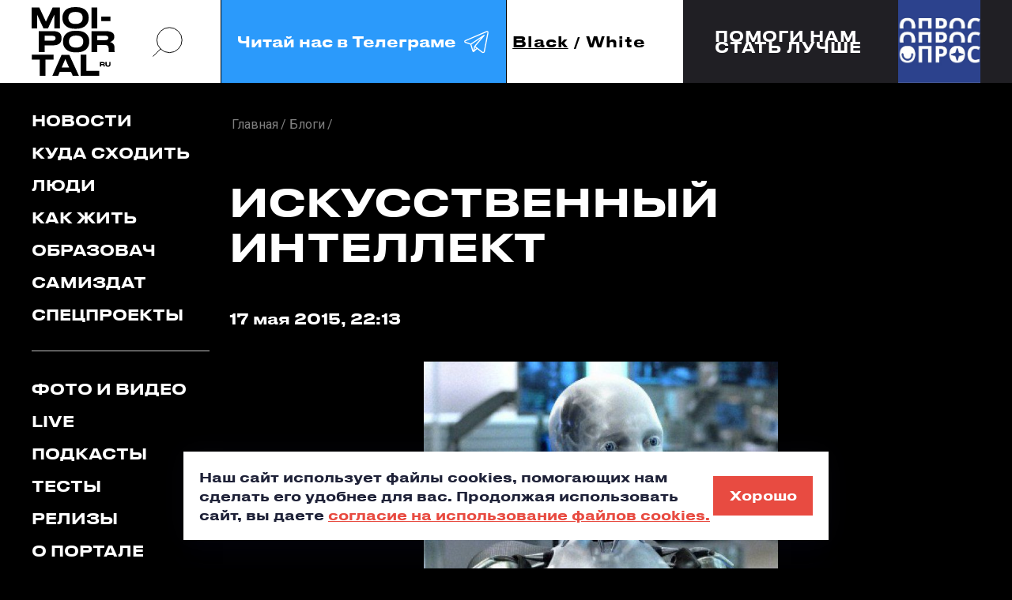

--- FILE ---
content_type: text/html; charset=UTF-8
request_url: https://moi-portal.ru/blogi/22195-iskusstvennyy-intellekt/
body_size: 19907
content:
<!doctype html>
<html class="no-js" lang="ru">
<head itemscope itemtype="https://schema.org/WebSite">
    <meta charset="utf-8">
    <title itemprop='name'>Искусственный интеллект - Мой-портал.ру</title>
    <meta name="viewport" content="width=device-width, initial-scale=1">
        <link rel="icon" type="image/x-icon" href="/local/templates/mp_black_white/favicon.ico?v=2"/>

    <meta name="yandex-verification" content="05b4d10e3afb485c" />

    

                                                                                
                                                                                                <meta http-equiv="Content-Type" content="text/html; charset=UTF-8" />
<meta name="description" content="На протяжении нескольких десятков лет человечество пытается создать искусственный интеллект, то есть такую машину, которая обладала бы разумом.В данный момент человек хочет автоматизировать все свои функции, чтоб даже самые незначительные действия выполняла машина. Но смогут ли создать машину, которая могла поступать как человек в самых непредсказуемых ситуациях? Нужен ли искусственный интеллект? Может человек ставить себя наравне с творцом?Интеллектуальная система- система, способная целеустремленно, в зависимости от состояния информационных входов, изменять не только параметры функционирования, но и сам способ своего поведения, причем способ поведения зависит не только от текущего состояния информационных входов, но также и от предыдущих состояний системы (любой живой организм способный обучаться и размышлять).В самом начале 80-х годов ученые попытались создать подобие человеческого мозга, но попытки были тщетны. Тогда наука начала развиваться в сторону нейронных сетей, частный случай методов распознавания образов, дискриминантного анализа, методов кластеризации и т. п.По поводу искусственного интеллекта в данный момент много споров, кто то является яростным противником, а кто-то считает, что они помогут понять поведение человека и самого человека.Но на практике, можно заметить, что при попытке создания ИИ были созданы машины, роботы, программы, которые вносят огромный вклад в жизнь человека. Программа может за несколько секунд подсчитать огромное количество данных, может обладать энциклопедическими данными, реагирует мгновенно.Что же значит искусственный интеллект, каждый понимает по-своему. Существует два основных лагеря, одни считают, что это обособленная единица, которая будет независима от человека, будет размышлять, а другая это компьютерная программа, робот, которая может обезвреживать бомбы, проводит исследовательские работы на дне океана и тд. Какую машину хотят создать ученые? Эта ситуация приводит ко многим спорам.Актуальность проблемы состоит в том, что компьютер должен дополнять человека, быть его советчиком, анализировать ситуацию, предоставлять различные варианты решений, а человек уже сам выберет какое решение уместно в данной ситуации.До сих пор человечество не может объяснить, почему человек любит, ненавидит, как он размышляет. Больше это относится к философии. Но что произойдет, если человек создаст полное подобие себя – автоматизированную машину. Машину способную думать, рассуждать.Сможет ли человек управлять тогда ею? Не выйдет ли все это из под контроля? Эти проблемы постоянно обсуждаются ученными и философами.В сложившейся ситуации нельзя отрицательно относится к компьютерным машинам. Ведь ИИ – это самообучающийся инструмент, усиливающий деятельность человека по генерации и принятию решений. Человечество уже не может представить и одного дня без своих железных друзей." />
<link rel="canonical" href="http://moi-portal.ru/blogi/22195-iskusstvennyy-intellekt/" />
<script data-skip-moving="true">(function(w, d, n) {var cl = "bx-core";var ht = d.documentElement;var htc = ht ? ht.className : undefined;if (htc === undefined || htc.indexOf(cl) !== -1){return;}var ua = n.userAgent;if (/(iPad;)|(iPhone;)/i.test(ua)){cl += " bx-ios";}else if (/Windows/i.test(ua)){cl += ' bx-win';}else if (/Macintosh/i.test(ua)){cl += " bx-mac";}else if (/Linux/i.test(ua) && !/Android/i.test(ua)){cl += " bx-linux";}else if (/Android/i.test(ua)){cl += " bx-android";}cl += (/(ipad|iphone|android|mobile|touch)/i.test(ua) ? " bx-touch" : " bx-no-touch");cl += w.devicePixelRatio && w.devicePixelRatio >= 2? " bx-retina": " bx-no-retina";if (/AppleWebKit/.test(ua)){cl += " bx-chrome";}else if (/Opera/.test(ua)){cl += " bx-opera";}else if (/Firefox/.test(ua)){cl += " bx-firefox";}ht.className = htc ? htc + " " + cl : cl;})(window, document, navigator);</script>


<link href="https://fonts.googleapis.com/css?family=Roboto:300,400,400i,500,700&display=swap&subset=cyrillic" type="text/css"  rel="stylesheet" />
<link href="/bitrix/js/ui/design-tokens/dist/ui.design-tokens.min.css?176228076123463" type="text/css"  rel="stylesheet" />
<link href="/bitrix/js/ui/fonts/opensans/ui.font.opensans.min.css?17622781822320" type="text/css"  rel="stylesheet" />
<link href="/bitrix/js/main/popup/dist/main.popup.bundle.min.css?176228084928056" type="text/css"  rel="stylesheet" />
<link href="/bitrix/cache/css/s1/mp_black_white/template_4e3954a70f68c2579479133d41bd2fd3/template_4e3954a70f68c2579479133d41bd2fd3_v1.css?1768468155482668" type="text/css"  data-template-style="true" rel="stylesheet" />







<meta property="og:type" content="article">
<meta property="og:title" content="Искусственный интеллект">
<meta property="og:image" content="https://moi-portal.ru/upload/logo-180x180.png">
<meta property="og:url" content="https://moi-portal.ru/blogi/22195-iskusstvennyy-intellekt/">



        
            </head>
<body class="page mob-nav-view pc-nav-view  ">
<svg class="hidden">
    <symbol id="arrow-rect" viewBox="0 0 161 24">
        <path d="M142.454 16.8655L147.974 11.6299L142.454 6.38281H147.133L152.653 11.6299L147.133 16.8655H142.454Z"
              fill="currentColor"/>
        <path d="M161 23.2596H2.60059V16.6611H5.86011V20.1591H157.752V3.08917H5.86011V6.5872H2.60059V0H161V23.2596Z"
              fill="currentColor"/>
        <path d="M0 10.085H148.927V13.1741H0" fill="currentColor"/>
    </symbol>
    <symbol id="search-icon" viewBox="0 0 42 42" fill="none">
        <circle cx="23.4241" cy="18.6565" r="16.6956" stroke="currentColor" stroke-width="inherit"/>
        <path d="M1.56445 40.5166L11.9736 30.1074" stroke="currentColor" stroke-width="inherit"/>
    </symbol>
    <symbol id="flash-icon" viewBox="0 0 21 36">
        <path d="M20.5771 0L0.947266 20.5853H8.29586L0.947266 35.5993L20.5771 14.9196H13.3291L20.5771 0Z"
              fill="currentColor"/>
    </symbol>
    <symbol id="long-arrow" viewBox="0 0 102 8">
        <path
                d="M101.806 4.35355C102.001 4.15829 102.001 3.84171 101.806 3.64645L98.6237 0.464466C98.4284 0.269204 98.1119 0.269204 97.9166 0.464466C97.7213 0.659728 97.7213 0.976311 97.9166 1.17157L100.745 4L97.9166 6.82843C97.7213 7.02369 97.7213 7.34027 97.9166 7.53553C98.1119 7.7308 98.4284 7.7308 98.6237 7.53553L101.806 4.35355ZM0 4.5H101.452V3.5H0V4.5Z"
                fill="currentColor"/>
    </symbol>
    <symbol id="soc-in" viewBox="0 0 22 22">
        <path
                d="M10.9197 16.1914C8.15416 16.1914 5.92773 14.0024 5.92773 11.3359C5.92773 8.66943 8.15416 6.48047 10.9197 6.48047C13.6852 6.48047 15.9116 8.66943 15.9116 11.3359C15.9116 14.0024 13.6852 16.1914 10.9197 16.1914ZM10.9197 7.2924C8.65091 7.2924 6.78584 9.09325 6.78584 11.3359C6.78584 13.5786 8.65091 15.3795 10.9197 15.3795C13.1884 15.3795 15.0535 13.5786 15.0535 11.3359C15.0535 9.09325 13.1884 7.2924 10.9197 7.2924Z"
                stroke="currentColor"/>
        <path
                d="M15.3315 21.1709H6.41629C3.27553 21.1709 0.74707 18.6874 0.74707 15.655V6.96127C0.74707 3.92882 3.27553 1.44531 6.41629 1.44531H15.3315C18.4722 1.44531 21.0007 3.92881 21.0007 6.96127V15.655C21.0007 18.6785 18.4631 21.1709 15.3315 21.1709ZM6.41629 2.24832C3.77226 2.24832 1.59601 4.35265 1.59601 6.96127V15.655C1.59601 18.2636 3.77226 20.3679 6.41629 20.3679H15.3315C17.9755 20.3679 20.1517 18.2636 20.1517 15.655V6.96127C20.1517 4.35265 17.9755 2.24832 15.3315 2.24832H6.41629Z"
                stroke="currentColor"/>
        <path
                d="M16.347 5.12316V5.12321L16.354 5.12311C16.7212 5.118 17.0095 5.40719 17.0095 5.75674C17.0095 6.09361 16.7235 6.39031 16.347 6.39031C15.9705 6.39031 15.6846 6.09362 15.6846 5.75674C15.6846 5.41985 15.9705 5.12316 16.347 5.12316Z"
                stroke="currentColor"/>
    </symbol>
    <symbol id="soc-vk" viewBox="0 0 24 15">
        <path
                d="M13.7809 4.12632C13.7809 4.9369 13.7809 5.73876 13.7809 6.54934C13.7809 6.71494 13.7899 6.88054 13.8614 7.03743C13.9597 7.25533 14.1206 7.32506 14.353 7.26404C14.5496 7.21175 14.7105 7.09844 14.8624 6.97642C15.3272 6.60163 15.7026 6.14841 16.0601 5.67775C17.0165 4.39651 17.7851 3.01068 18.4287 1.56384C18.5895 1.20649 18.813 0.927581 19.2152 0.840422C19.3493 0.814274 19.4833 0.796842 19.6174 0.796842C20.4218 0.796842 21.2173 0.796842 22.0217 0.796842C22.12 0.796842 22.2094 0.805558 22.3077 0.814274C22.7904 0.86657 22.9781 1.13676 22.8708 1.60742C22.7725 2.04322 22.5759 2.45286 22.3703 2.84508C21.5927 4.30064 20.6453 5.66903 19.6978 7.02C19.5638 7.21175 19.4208 7.39478 19.3135 7.59525C19.1794 7.83929 19.1884 8.06591 19.3403 8.29252C19.4833 8.51042 19.6621 8.70217 19.8587 8.8852C20.8151 9.77422 21.6999 10.733 22.5044 11.7527C22.7636 12.0839 23.0049 12.4239 23.2015 12.8074C23.273 12.9555 23.3356 13.1124 23.3713 13.2693C23.4696 13.7487 23.2283 14.0799 22.7278 14.1409C22.6027 14.1583 22.4775 14.167 22.3613 14.167C21.6106 14.167 20.8598 14.1496 20.109 14.1758C19.5906 14.1932 19.1616 14.0189 18.813 13.6528C18.3035 13.1211 17.803 12.5895 17.2935 12.0578C16.7483 11.4913 16.1584 10.9683 15.497 10.5412C15.1574 10.3233 14.7999 10.1316 14.3708 10.1577C14.0223 10.1752 13.8793 10.2885 13.8346 10.6284C13.8167 10.7766 13.8167 10.9334 13.8167 11.0903C13.8167 11.7702 13.8167 12.4413 13.8167 13.1211C13.8167 13.2257 13.8078 13.3303 13.7988 13.4349C13.772 13.7051 13.6201 13.8881 13.3698 13.9927C13.1195 14.0973 12.8603 14.1322 12.5922 14.1496C10.5633 14.2891 8.77571 13.6354 7.14901 12.511C6.06752 11.7702 5.17373 10.8463 4.40507 9.80037C3.01969 7.91774 1.81307 5.93923 0.955029 3.76897C0.660077 3.11527 0.436629 2.45286 0.311498 1.75559C0.195306 1.1019 0.445567 0.805558 1.14272 0.796842C1.99183 0.788127 2.83199 0.796842 3.68109 0.796842C3.7526 0.796842 3.8241 0.805558 3.8956 0.814274C4.19056 0.840422 4.414 0.988592 4.56595 1.23264C4.70002 1.45054 4.78046 1.68586 4.8609 1.91248C5.51337 3.67309 6.31778 5.36398 7.41714 6.91541C7.72103 7.34249 8.05174 7.76085 8.47182 8.09206C8.59695 8.19665 8.73102 8.2838 8.90084 8.31867C9.1511 8.37096 9.32092 8.27509 9.39242 8.03104C9.45499 7.81315 9.45499 7.59525 9.45499 7.37735C9.45499 6.19199 9.46393 5.01534 9.45499 3.82998C9.44605 3.15885 9.25836 2.54002 8.80252 2.01707C8.71314 1.91248 8.62376 1.79917 8.55226 1.68586C8.31987 1.31108 8.51651 0.884002 8.96341 0.814274C9.04385 0.796842 9.12429 0.796842 9.19579 0.796842C10.456 0.796842 11.7073 0.796842 12.9676 0.796842C13.0302 0.796842 13.0927 0.796843 13.1553 0.805559C13.5217 0.840422 13.7094 1.01474 13.7631 1.38081C13.7809 1.52898 13.7899 1.67715 13.7899 1.82532C13.7899 2.5836 13.7809 3.35932 13.7809 4.12632Z"
                fill="currentColor"/>
    </symbol>
    <symbol id="soc-fb" viewBox="0 0 11 21">
        <path
                d="M7.19291 4.9506V7.86451H11L10.3993 11.6023H7.19291V21H3.20638V11.6023H0V7.86451H3.20638V4.9506C3.20638 2.21976 5.4766 0 8.2695 0H11V3.89793H8.2695C7.6766 3.89793 7.19291 4.37087 7.19291 4.9506Z"
                fill="currentColor"/>
    </symbol>
    <symbol id="quote-icon" viewBox="0 0 87 49" fill="#E84B41">
        <path id="quote-single"
              d="M7.12597 49C8.96806 45.714 10.6162 42.1864 12.0705 38.4172C13.6218 34.6479 14.6397 31.217 15.1245 28.1243H0V0H33.8847V20.8757C33.8847 26.6746 33.0121 32.0385 31.267 36.9675C29.5219 41.9931 27.7767 46.0039 26.0316 49H7.12597Z"/>
        <use href="#quote-single" transform="translate(50)"></use>
    </symbol>
    <symbol id="soc-tg" viewBox="0 0 50 50">
        <path fill="currentColor"
              d="M 44.376953 5.9863281 C 43.889905 6.0076957 43.415817 6.1432497 42.988281 6.3144531 C 42.565113 6.4845113 40.128883 7.5243408 36.53125 9.0625 C 32.933617 10.600659 28.256963 12.603668 23.621094 14.589844 C 14.349356 18.562196 5.2382813 22.470703 5.2382812 22.470703 L 5.3046875 22.445312 C 5.3046875 22.445312 4.7547875 22.629122 4.1972656 23.017578 C 3.9185047 23.211806 3.6186028 23.462555 3.3730469 23.828125 C 3.127491 24.193695 2.9479735 24.711788 3.015625 25.259766 C 3.2532479 27.184511 5.2480469 27.730469 5.2480469 27.730469 L 5.2558594 27.734375 L 14.158203 30.78125 C 14.385177 31.538434 16.858319 39.792923 17.402344 41.541016 C 17.702797 42.507484 17.984013 43.064995 18.277344 43.445312 C 18.424133 43.635633 18.577962 43.782915 18.748047 43.890625 C 18.815627 43.933415 18.8867 43.965525 18.957031 43.994141 C 18.958531 43.994806 18.959437 43.99348 18.960938 43.994141 C 18.969579 43.997952 18.977708 43.998295 18.986328 44.001953 L 18.962891 43.996094 C 18.979231 44.002694 18.995359 44.013801 19.011719 44.019531 C 19.043456 44.030655 19.062905 44.030268 19.103516 44.039062 C 20.123059 44.395042 20.966797 43.734375 20.966797 43.734375 L 21.001953 43.707031 L 26.470703 38.634766 L 35.345703 45.554688 L 35.457031 45.605469 C 37.010484 46.295216 38.415349 45.910403 39.193359 45.277344 C 39.97137 44.644284 40.277344 43.828125 40.277344 43.828125 L 40.310547 43.742188 L 46.832031 9.7519531 C 46.998903 8.9915162 47.022612 8.334202 46.865234 7.7402344 C 46.707857 7.1462668 46.325492 6.6299361 45.845703 6.34375 C 45.365914 6.0575639 44.864001 5.9649605 44.376953 5.9863281 z M 44.429688 8.0195312 C 44.627491 8.0103707 44.774102 8.032983 44.820312 8.0605469 C 44.866523 8.0881109 44.887272 8.0844829 44.931641 8.2519531 C 44.976011 8.419423 45.000036 8.7721605 44.878906 9.3242188 L 44.875 9.3359375 L 38.390625 43.128906 C 38.375275 43.162926 38.240151 43.475531 37.931641 43.726562 C 37.616914 43.982653 37.266874 44.182554 36.337891 43.792969 L 26.632812 36.224609 L 26.359375 36.009766 L 26.353516 36.015625 L 23.451172 33.837891 L 39.761719 14.648438 A 1.0001 1.0001 0 0 0 38.974609 13 A 1.0001 1.0001 0 0 0 38.445312 13.167969 L 14.84375 28.902344 L 5.9277344 25.849609 C 5.9277344 25.849609 5.0423771 25.356927 5 25.013672 C 4.99765 24.994652 4.9871961 25.011869 5.0332031 24.943359 C 5.0792101 24.874869 5.1948546 24.759225 5.3398438 24.658203 C 5.6298218 24.456159 5.9609375 24.333984 5.9609375 24.333984 L 5.9941406 24.322266 L 6.0273438 24.308594 C 6.0273438 24.308594 15.138894 20.399882 24.410156 16.427734 C 29.045787 14.44166 33.721617 12.440122 37.318359 10.902344 C 40.914175 9.3649615 43.512419 8.2583658 43.732422 8.1699219 C 43.982886 8.0696253 44.231884 8.0286918 44.429688 8.0195312 z M 33.613281 18.792969 L 21.244141 33.345703 L 21.238281 33.351562 A 1.0001 1.0001 0 0 0 21.183594 33.423828 A 1.0001 1.0001 0 0 0 21.128906 33.507812 A 1.0001 1.0001 0 0 0 20.998047 33.892578 A 1.0001 1.0001 0 0 0 20.998047 33.900391 L 19.386719 41.146484 C 19.35993 41.068197 19.341173 41.039555 19.3125 40.947266 L 19.3125 40.945312 C 18.800713 39.30085 16.467362 31.5161 16.144531 30.439453 L 33.613281 18.792969 z M 22.640625 35.730469 L 24.863281 37.398438 L 21.597656 40.425781 L 22.640625 35.730469 z"/>
    </symbol>
</svg>




<a href="#header" class="icon to-begin-link hidden" aria-label="в начало"></a>

<header id="header" class="header">

    <div class="header__inner container flex">
        <div class="header__top container">
            <div class="header__logo sidebar-indent">
                <div class="img-contain-item logo">
                    <a href="/">
                        <img src="/local/templates/mp_black_white/img/icons/logo-dark.svg"
                             class="theme-changed-item light-theme__item" alt="мойпортал.ру"
                             title="мойпортал.ру"
                             data-object-fit="contain">
                    </a>
                    <a href="/">
                        <img src="/local/templates/mp_black_white/img/icons/logo-light.svg"
                             class="theme-changed-item dark-theme__item" alt="мойпортал.ру"
                             title="мойпортал.ру"
                             data-object-fit="contain">
                    </a>
                </div>
            </div>
            <a href="#" class="search-btn icon header__search-btn pc-nav-view__item search-popup_open">
                <svg>
                    <use xlink:href="#search-icon"></use>
                </svg>
            </a>
            <!--<a href="https://t.me/moi_portal" class="digest-subscribe header__subscribe pc-nav-view__item digest-popup_open">-->
            <a href="https://t.me/moi_portal" class="digest-subscribe header__subscribe pc-nav-view__item"
               target="_blank">
        <span class="digest-subscribe__text">
          Читай нас в Телеграме
          <span class="icon">
            <svg>
              <use xlink:href="#soc-tg"></use>
            </svg>
          </span>
        </span>
            </a>
            <div class="theme-toogler header__theme-toogler flex js-theme-toogler">
                <button class="theme-toogler__item js-theme-toogler__control active"
                        data-theme="dark">Black
                </button>
                <span>/</span>
                <button class="theme-toogler__item js-theme-toogler__control "
                        data-theme="light">White
                </button>
            </div>
            <div class="mob-nav header__mob-nav js-mob-nav popup-block">

                <button type="button" class="mob-nav__control popup-block__control">
          <span class="nav-button__inner" role="presentation">
            <span class="nav-button__line nav-button__line_top"></span>
            <span class="nav-button__line nav-button__line_center"></span>
            <span class="nav-button__line nav-button__line_bottom"></span>
          </span>
                </button>

            </div>
        </div>
        <div class="header__interview sidebar-indent"><!--'start_frame_cache_7DqYyc'-->                    <a href="https://forms.yandex.ru/cloud/67caf06d5056901c60808f09/" class="header__interview-flexbox container" id="bx_3218110189_735443">
            <span class="header__interview-text fs18">Помоги нам<br>стать лучше</span>
            <span class="header__interview-link-block">
                <span class="header__interview-link icon">
                    <svg><use xlink:href="#arrow-rect"></use></svg>
                </span>
            </span>
            <span class="header__interview-photo-outer">
                <span class="header__interview-photo img-contain-item">
                    <img src="/upload/iblock/ac0/neb07gxsb5mqrvdcmqiljgr8agspz4d6.jpg" alt="" data-object-fit="cover">
                </span>
            </span>
        </a>
    <!--'end_frame_cache_7DqYyc'--></div>
    </div>
    <div id="digest-popup" class="base-popup digest-subscribe-block digest-popup init-hidden">
        <div class="digest-subscribe-block__inner">
            <div class="digest-subscribe-block__title">
                Подпишись на <span class="accent-color">дайджест</span>
            </div>
            <div class="digest-subscribe-block__desc">
                Подпишись на новости и будь в курсе самых интересных и полезных новостей.
            </div>
            <div class="digest-subscribe-block__form-outer">
                <div class="form-wrapper">
                    <div id="comp_9c904c3150db32aa09fd79c26eb63d06">
  
  
<form action="/blogi/22195-iskusstvennyy-intellekt/" method="post" autocomplete="off" enctype="multipart/form-data" onsubmit="ym(1417855,'reachGoal','didgest');ga.getAll()[1].send('event', 'didgest', 'click', 'send', 0);"><input type="hidden" name="bxajaxid" id="bxajaxid_9c904c3150db32aa09fd79c26eb63d06_8BACKi" value="9c904c3150db32aa09fd79c26eb63d06" /><input type="hidden" name="AJAX_CALL" value="Y" />    <input type="hidden" name="sessid" id="sessid" value="dd06a7f29595427a131844dd48c303fc" />    <div class="clearfix">
      <div class="input-item digest-subscribe-block__input-item">
        <label>
          <input type="email" placeholder="Введите E-mail" name="PROPERTY[NAME][0]" value="" required="required">
        </label>
        <div id="subscribe-email-error" class="input-item__message warning"></div>
      </div>
      <input type="submit" name="iblock_submit" value="Ok" class="btn digest-subscribe-block__submit">
    </div>
    <div class="checkbox-item digest-subscribe-block__agreement-block js-checkbox-item">
      <label>
        <input id="subscribe-agree" name="SUBSCRIBE_AGREE" value="1" type="checkbox" class="checkbox-item__input js-checkbox" data-disabled-selector="digest-subscribe-block__submit" >
        <span class="icon checkbox-item__visual-checkbox"></span>
        <span class="agreement digest-subscribe-block__agreement">
          я соглашаюсь с <a href="#" target="_blank" class="accent-color">правилами сайта</a> и даю согласие на обработку персональных данных
        </span>
      </label>
    </div>
  </form>


</div>                </div>
            </div>
        </div>
        <button class="icon popup-close-icon digest-popup_close pc-item_md" aria-label="закрыть"></button>
    </div>
    <div id="search-popup" class="base-popup search-popup init-hidden">
        <div class="search-popup__form-outer">
            <form action="/search/index.php" method="get">
                <div class="search-popup__input-item">
                    <label>
                        <input type="search" name="q" placeholder="Поиск...">
                    </label>
                    <button type="submit" class="icon search-popup__submit" aria-label="искать">
                        <svg>
                            <use xlink:href="#search-icon"></use>
                        </svg>
                    </button>
                    <span class="search-popup__input-sub-text">
            <b>Например</b>: светские тюлени в Тюмени
          </span>
                </div>
            </form>
        </div>
        <button class="icon popup-close-icon search-popup_close" aria-label="закрыть"></button>
    </div>

</header>

<main class="main">
    <div class="container clearfix container_md">
        <aside class="mob-container_md nav-sidebar page__nav-sidebar pc-nav-view__item">
            <div class="popup-block__item-outer">
                <div class="nav-sidebar__inner popup-block__item js-nav-popup-content" data-popup-class="nav-popup">
                    <nav class="desk-nav__list">

                        

  <ul class="nav-sidebar__group sidebar-indent" itemscope itemtype="https://schema.org/SiteNavigationElement"><!--
									--><li class="nav__item">
      <a href="/novosti/" itemprop="url" class="nav__link desk-nav__link mob-nav__link">Новости</a>
    </li><!--
												--><li class="nav__item">
      <a href="/kuda-skhodit/" itemprop="url" class="nav__link desk-nav__link mob-nav__link">Куда сходить</a>
    </li><!--
												--><li class="nav__item">
      <a href="/lyudi/" itemprop="url" class="nav__link desk-nav__link mob-nav__link">Люди</a>
    </li><!--
												--><li class="nav__item">
      <a href="/kak-zhit/" itemprop="url" class="nav__link desk-nav__link mob-nav__link">Как жить</a>
    </li><!--
												--><li class="nav__item">
      <a href="/obrazovach/" itemprop="url" class="nav__link desk-nav__link mob-nav__link">Образовач</a>
    </li><!--
												--><li class="nav__item">
      <a href="/samizdat/" itemprop="url" class="nav__link desk-nav__link mob-nav__link">Самиздат</a>
    </li><!--
												--><li class="nav__item">
      <a href="/proekty/" itemprop="url" class="nav__link desk-nav__link mob-nav__link">Спецпроекты</a>
    </li><!--
						--></ul>


                        

  <ul class="nav-sidebar__group sidebar-indent" itemscope itemtype="https://schema.org/SiteNavigationElement"><!--
									--><li class="nav__item">
      <a href="/foto-i-video/" itemprop="url" class="nav__link desk-nav__link mob-nav__link">Фото и видео</a>
    </li><!--
												--><li class="nav__item">
      <a href="/live/" itemprop="url" class="nav__link desk-nav__link mob-nav__link">Live</a>
    </li><!--
												--><li class="nav__item">
      <a href="/podkasty/" itemprop="url" class="nav__link desk-nav__link mob-nav__link">Подкасты</a>
    </li><!--
												--><li class="nav__item">
      <a href="/testy/" itemprop="url" class="nav__link desk-nav__link mob-nav__link">Тесты</a>
    </li><!--
												--><li class="nav__item">
      <a href="/relizy/" itemprop="url" class="nav__link desk-nav__link mob-nav__link">Релизы</a>
    </li><!--
												--><li class="nav__item">
      <a href="/o-portale/" itemprop="url" class="nav__link desk-nav__link mob-nav__link">О портале</a>
    </li><!--
						--></ul>


                    </nav>


                    <div class="account-block nav-sidebar__group nav-sidebar__account-item">

                                                    
<div class="reg-block account-block__registration sidebar-indent">
  <ul class="tabs-header reg-block__tabs-header">
    <li>
      <button type="button" class="reg-block__title js-switch-control current">Авторизация</button>
    </li>
    <li>
      <button type="button" class="reg-block__title js-switch-control">Регистрация</button>
    </li>
    <li>
      <button type="button" class="reg-block__title js-switch-control">Восстановление пароля</button>
    </li>
  </ul>
  <div class="tabs-body reg-block__tabs-body">

    <div id="auth-form-wrapper" class="reg-item reg-block__auth-item js-switch-controlled-item hidden closed">

      <div id="main-auth-form-wrapper">
        <!--'start_frame_cache_iIjGFB'-->

<form name="system_auth_form6zOYVN" method="post" action="/ajax/auth.php?login=yes" class="ajax-disable auth-form" autocomplete="off">
      <input type="hidden" name="backurl" value="/blogi/22195-iskusstvennyy-intellekt/" />
      <input type="hidden" name="AUTH_FORM" value="Y" />
  <input type="hidden" name="TYPE" value="AUTH" />

  <div class="input-item js-input-item ">
    <label>
      <input type="text" name="USER_LOGIN" class="js-input-item__field" autocomplete="off">
      <span class="input-item__error-message"></span>
      <span class="input-item__placeholder">Логин</span>
    </label>
  </div>
  <div class="input-item js-input-item js-pass-item">
    <label>
      <input type="password" name="USER_PASSWORD" class="js-input-item__field" autocomplete="off">
      <span class="input-item__error-message"></span>
      <span class="input-item__placeholder">Пароль</span>
      <span class="icon input-item__pass-look js-pass-item__look"></span>
    </label>
  </div>

  <button type="button" class="semitransparent-text reg-item__text reg-block__to-pass-recovery js-switch-control" data-index="3">Забыли пароль?</button>

  <input type="submit" class="btn btn_lg reg-item__submit js-sign-in button-to-disable" value="Войти">

  <div id="auth-error-message" class="reg-item__form-message"></div>

</form>

<!--'end_frame_cache_iIjGFB'-->      </div>

      <button class="reg-item__alt-action reg-block__title js-switch-control" data-index="2">Регистрация</button>
    </div>

    <div id="reg-form-wrapper" class="reg-item reg-block__reg-item js-switch-controlled-item hidden">

              <!--'start_frame_cache_CKtZPX'-->        <form method="post" action="/blogi/22195-iskusstvennyy-intellekt/">
                <div class="input-item js-input-item ">
            <label>
                <input type="text" name="REGISTER[LOGIN]" value="" class="js-input-item__field">
                <span class="input-item__error-message"></span>
                <span class="input-item__placeholder">Логин</span>
            </label>
        </div>
        <div class="input-item js-input-item phone-item js-phone-item">
            <label>
                <input type="tel" name="REGISTER[PERSONAL_PHONE]" value="" class="js-input-item__field">
                <span class="input-item__error-message"></span>
                <span class="input-item__placeholder">Номер телефона</span>
            </label>
        </div>
        <div class="input-item js-input-item ">
            <label>
                <input name="REGISTER[EMAIL]" value="" type="email" class="js-input-item__field">
                <span class="input-item__error-message"></span>
                <span class="input-item__placeholder">E-mail</span>
            </label>
        </div>
        <div class="input-item js-input-item js-pass-item">
            <label>
                <input name="REGISTER[PASSWORD]" value="" type="password" class="js-input-item__field">
                <span class="input-item__error-message"></span>
                <span class="input-item__placeholder">Пароль</span>
                <span class="icon input-item__pass-look js-pass-item__look"></span>
            </label>
        </div>

        <div class="input-item js-input-item js-pass-item">
            <label>
                <input type="hidden" name="captcha_sid" value="051ed3d75d6ab5bd2c3b29aa641c461c"/>
                <img src="/bitrix/tools/captcha.php?captcha_sid=051ed3d75d6ab5bd2c3b29aa641c461c" width="180" height="40" alt="CAPTCHA"/>
                Введите слово на картинке:<span class="starrequired">*</span>
                <input type="text" name="captcha_word" maxlength="50" value="" autocomplete="off"/>
            </label>
        </div>

        <div class="checkbox-item reg-item__checkbox-item js-checkbox-item">
            <label class="clearfix">
                <input type="checkbox" class="checkbox-item__input js-checkbox" name="REGISTER[VF_AGREEMENT]" value="1" >
                <span class="icon checkbox-item__visual-checkbox reg-item__visual-checkbox"></span>
                <span class="semitransparent-text reg-item__text">
          Создавая аккаунт, я соглашаюсь с <a href="#" target="_blank" class="accent-color">правилами сайта</a> и даю согласие на обработку персональных данных
        </span>
            </label>
        </div>

        <input type="hidden" name="confirm" value="Y">
        <input type="submit" name="register_submit_button" class="btn btn_lg reg-item__submit" value="Создать аккаунт">

        <div id="reg-error-message" class="reg-item__form-message"></div>

    </form>


<!--'end_frame_cache_CKtZPX'-->      
      <button class="reg-item__alt-action reg-block__title js-switch-control" data-index="1">Авторизация</button>
    </div>

    <div id="recovery-form-wrapper" class="reg-item reg-block__pass-recovery-item js-switch-controlled-item hidden">

      <div id="comp_a3757595f09ac095c951bb68e245263a"><!--'start_frame_cache_yOsLb4'-->


  
  
<form name="bform" method="post" action="/blogi/22195-iskusstvennyy-intellekt/"><input type="hidden" name="bxajaxid" id="bxajaxid_a3757595f09ac095c951bb68e245263a_Ar8Szp" value="a3757595f09ac095c951bb68e245263a" /><input type="hidden" name="AJAX_CALL" value="Y" />    <div class="input-item js-input-item ">
      <label>
        <input type="text" name="USER_LOGIN" maxlength="255" value="" class="js-input-item__field">
        <span class="input-item__error-message"></span>
        <span class="input-item__placeholder">Логин</span>
      </label>
    </div>
    <div class="input-item js-input-item ">
      <label>
        <input type="text" name="USER_EMAIL" maxlength="255" value=""  class="js-input-item__field">
        <span class="input-item__error-message"></span>
        <span class="input-item__placeholder">E-mail</span>
      </label>
    </div>

    <input type="submit" name="AUTH_ACTION" class="btn btn_lg reg-item__submit" value="Прислать пароль">

    <div id="forget-error-message" class="reg-item__form-message"></div>
  </form>
  <!--'end_frame_cache_yOsLb4'--></div>      <button type="button" class="reg-item__alt-action reg-block__title js-switch-control" data-index="1">Авторизация</button>
    </div>

  </div>
  <div class="reg-block__soc-sign-in">
    <div class="text-div reg-block__soc-sign-in-div">
      <span class="text-div__line"></span>
      <span class="text-div__text">или</span>
      <span class="text-div__line"></span>
    </div>

    <!--'start_frame_cache_AkQ4Lv'-->
  
<div class="reg-block__auth-method-buttons">
                        
<div id="VkIdSdkOneTap"></div>            </div>

<!--'end_frame_cache_AkQ4Lv'-->
  </div>
</div>
                        
                    </div>

                    <div class="mob-search nav-sidebar__group nav-sidebar__group_social">
                        <div class="mob-search__inner mob-item_md">
                            <form action="/search/index.php" method="get">
                                <div class="mob-search__form-inner">
                                    <div class="input-search-item mob-search__input-item">
                                        <label>
                                            <input type="search" placeholder="Поиск" autocomplete="off" name="q">
                                        </label>
                                        <button class="mob-nav__search-submit mob-search__submit icon"
                                                aria-label="поиск">
                                            <svg role="presentation">
                                                <use xlink:href="#search-icon" stroke-width="4"></use>
                                            </svg>
                                        </button>
                                        <span class="input-item__message"></span>
                                    </div>
                                </div>

                            </form>
                        </div>
                        <div class="aside__title">
                            Наши соцсети
                        </div>
                        <div class="soc-menu-list">

                            <!--<div class="soc-menu-block soc-menu-block_double-links">
                              <span class="soc-menu-block__icon soc-menu-block__icon_in icon" role="presentation">
                                <svg>
                                  <use xlink:href="#soc-in"></use>
                                </svg>
                              </span>
                              <span class="soc-menu-block__menu-list">
                                <a href="https://www.instagram.com/moiportal/" class="soc-menu-block__menu-link" target="_blank">news</a>
                                <a href="https://www.instagram.com/studtyumen/" class="soc-menu-block__menu-link" target="_blank">student</a>
                              </span>
                            </div>-->

                            <div class="soc-menu-block soc-menu-block_double-links">
                <span class="soc-menu-block__icon soc-menu-block__icon_vk icon" role="presentation">
                  <svg>
                    <use xlink:href="#soc-vk"></use>
                  </svg>
                </span>
                                <span class="soc-menu-block__menu-list">
                  <a href="https://vk.com/moiportal" class="soc-menu-block__menu-link" target="_blank">news</a>
                  <a href="https://vk.com/studtyumen" class="soc-menu-block__menu-link" target="_blank">student</a>
                </span>
                            </div>

                            <!--<div class="soc-menu-block">
                              <span class="soc-menu-block__icon soc-menu-block__icon_fb icon" role="presentation">
                                <svg>
                                  <use xlink:href="#soc-fb"></use>
                                </svg>
                              </span>
                              <span class="soc-menu-block__menu-list">
                                <a href="https://www.facebook.com/moiportal/" class="soc-menu-block__menu-link" target="_blank">news</a>
                              </span>
                            </div>-->

                            <div class="soc-menu-block soc-menu-block_double-links">
                <span class="soc-menu-block__icon soc-menu-block__icon_tg icon" role="presentation">
                  <svg>
                    <use xlink:href="#soc-tg"></use>
                  </svg>
                </span>
                                <span class="soc-menu-block__menu-list">
                  <a href="https://t.me/moi_portal" class="soc-menu-block__menu-link" target="_blank">news</a>
                </span>
                            </div>
                        </div>
                    </div>
                    <a href="#" class="digest-subscribe digest-popup_open mob-nav-view__item">
                        <span class="digest-subscribe__text">
                            Подпишись на дайджест
                            <span class="icon">
                                <svg><use xlink:href="#flash-icon"></use></svg>
                            </span>
                        </span>
                    </a>
                    <!--'start_frame_cache_jmonnO'-->
<a href="https://moi-portal.ru/proekty/na-rajone/glavnaya/" class="sidebar-banner img-contain-item nav-sidebar__banner faded-img pc-nav-view__item" target="_blank">
  <img src="/upload/iblock/176/wrddrqofwmkqh95f81yunwm71gt3z5c7.png" alt="" data-object-fit="cover">
</a>

<!--'end_frame_cache_jmonnO'-->                    <div class="tabun-block nav-sidebar__banner">
                                            </div>
                </div>
            </div>
        </aside>
        
  <div class="details-content">

    <div class="content__articles-container">

      <ul class="breadcrumbs mob-container_md semitransparent-text" itemprop="http://schema.org/breadcrumb" itemscope itemtype="http://schema.org/BreadcrumbList">
				<li id="bx_breadcrumb_0" class="breadcrumbs__item" itemprop="itemListElement" itemscope itemtype="http://schema.org/ListItem">
					<a href="/" class="breadcrumbs__link" title="Главная" itemprop="item">
						<span itemprop="name">Главная</span>
					</a>
					<meta itemprop="position" content="1" />
				</li>
				<li id="bx_breadcrumb_1" class="breadcrumbs__item" itemprop="itemListElement" itemscope itemtype="http://schema.org/ListItem">
					<a href="/blogi/" class="breadcrumbs__link" title="Блоги" itemprop="item">
						<span itemprop="name">Блоги</span>
					</a>
					<meta itemprop="position" content="2" />
				</li>
			<li id="bx_breadcrumb_2" class="breadcrumbs__item" itemprop="itemListElement" itemscope itemtype="http://schema.org/ListItem">
				<span itemprop="name">Искусственный интеллект</span>
				<meta itemprop="position" content="3" />
			</li></ul>
      <div id="ajax-page-container" class="ajax-page-container">
        
<div class="news-single js-news-single" itemscope itemtype="NewsArticle">
  <div class="section-title page__title mob-container_md"><h1 itemprop="headline">Искусственный интеллект</h1></div>

  <div class="news-meta-row news-single__meta">
        <span class="news-meta-row__item" itemprop="datePublished" datetime="2015-05-17T22:13:08+0300">
      17 мая 2015, 22:13    </span>
  </div>

      <div class="news-single__poster img-contain-item">
      <img src="/upload/iblock/816/81690e2d6acce0db35a6e4f9e3902c89.jpg" alt="" data-object-fit="cover">
    </div>
  
  <div class="mob-container_md">
          <h2 class="news-single__title">
        На протяжении нескольких десятков лет человечество пытается создать искусственный интеллект, то есть такую машину, которая обладала бы разумом.В данный момент человек хочет автоматизировать все свои функции, чтоб даже самые незначительные действия выполняла машина. Но смогут ли создать машину, которая могла поступать как человек в самых непредсказуемых ситуациях? Нужен ли искусственный интеллект? Может человек ставить себя наравне с творцом?Интеллектуальная система- система, способная целеустремленно, в зависимости от состояния информационных входов, изменять не только параметры функционирования, но и сам способ своего поведения, причем способ поведения зависит не только от текущего состояния информационных входов, но также и от предыдущих состояний системы (любой живой организм способный обучаться и размышлять).В самом начале 80-х годов ученые попытались создать подобие человеческого мозга, но попытки были тщетны. Тогда наука начала развиваться в сторону нейронных сетей, частный случай методов распознавания образов, дискриминантного анализа, методов кластеризации и т. п.По поводу искусственного интеллекта в данный момент много споров, кто то является яростным противником, а кто-то считает, что они помогут понять поведение человека и самого человека.Но на практике, можно заметить, что при попытке создания ИИ были созданы машины, роботы, программы, которые вносят огромный вклад в жизнь человека. Программа может за несколько секунд подсчитать огромное количество данных, может обладать энциклопедическими данными, реагирует мгновенно.Что же значит искусственный интеллект, каждый понимает по-своему. Существует два основных лагеря, одни считают, что это обособленная единица, которая будет независима от человека, будет размышлять, а другая это компьютерная программа, робот, которая может обезвреживать бомбы, проводит исследовательские работы на дне океана и тд. Какую машину хотят создать ученые? Эта ситуация приводит ко многим спорам.Актуальность проблемы состоит в том, что компьютер должен дополнять человека, быть его советчиком, анализировать ситуацию, предоставлять различные варианты решений, а человек уже сам выберет какое решение уместно в данной ситуации.До сих пор человечество не может объяснить, почему человек любит, ненавидит, как он размышляет. Больше это относится к философии. Но что произойдет, если человек создаст полное подобие себя – автоматизированную машину. Машину способную думать, рассуждать.Сможет ли человек управлять тогда ею? Не выйдет ли все это из под контроля? Эти проблемы постоянно обсуждаются ученными и философами.В сложившейся ситуации нельзя отрицательно относится к компьютерным машинам. Ведь ИИ – это самообучающийся инструмент, усиливающий деятельность человека по генерации и принятию решений. Человечество уже не может представить и одного дня без своих железных друзей.      </h2>
    
    <div class="article-share-row news-single__share-row">
      <a href="#" class="article-share semitransparent-text article-share22195_open" id="article-share22195_open">
        Поделиться
        статьей
        <span class="icon share-icon article-share__icon"></span>
      </a>
      <div id="article-share22195" class="ya-share2 article-share__tooltip"
           data-copy="first"
           data-limit="0"
           data-services="vkontakte,facebook,odnoklassniki"
           data-url="https://moi-portal.ru/blogi/22195-iskusstvennyy-intellekt/"
           data-title="Искусственный интеллект"
           data-description="На протяжении нескольких десятков лет человечество пытается создать искусственный интеллект, то есть такую машину, которая обладала бы разумом.В данный момент человек хочет автоматизировать все свои функции, чтоб даже самые незначительные действия выполняла машина. Но смогут ли создать машину, которая могла поступать как человек в самых непредсказуемых ситуациях? Нужен ли искусственный интеллект? Может человек ставить себя наравне с творцом?Интеллектуальная система- система, способная целеустремленно, в зависимости от состояния информационных входов, изменять не только параметры функционирования, но и сам способ своего поведения, причем способ поведения зависит не только от текущего состояния информационных входов, но также и от предыдущих состояний системы (любой живой организм способный обучаться и размышлять).В самом начале 80-х годов ученые попытались создать подобие человеческого мозга, но попытки были тщетны. Тогда наука начала развиваться в сторону нейронных сетей, частный случай методов распознавания образов, дискриминантного анализа, методов кластеризации и т. п.По поводу искусственного интеллекта в данный момент много споров, кто то является яростным противником, а кто-то считает, что они помогут понять поведение человека и самого человека.Но на практике, можно заметить, что при попытке создания ИИ были созданы машины, роботы, программы, которые вносят огромный вклад в жизнь человека. Программа может за несколько секунд подсчитать огромное количество данных, может обладать энциклопедическими данными, реагирует мгновенно.Что же значит искусственный интеллект, каждый понимает по-своему. Существует два основных лагеря, одни считают, что это обособленная единица, которая будет независима от человека, будет размышлять, а другая это компьютерная программа, робот, которая может обезвреживать бомбы, проводит исследовательские работы на дне океана и тд. Какую машину хотят создать ученые? Эта ситуация приводит ко многим спорам.Актуальность проблемы состоит в том, что компьютер должен дополнять человека, быть его советчиком, анализировать ситуацию, предоставлять различные варианты решений, а человек уже сам выберет какое решение уместно в данной ситуации.До сих пор человечество не может объяснить, почему человек любит, ненавидит, как он размышляет. Больше это относится к философии. Но что произойдет, если человек создаст полное подобие себя – автоматизированную машину. Машину способную думать, рассуждать.Сможет ли человек управлять тогда ею? Не выйдет ли все это из под контроля? Эти проблемы постоянно обсуждаются ученными и философами.В сложившейся ситуации нельзя отрицательно относится к компьютерным машинам. Ведь ИИ – это самообучающийся инструмент, усиливающий деятельность человека по генерации и принятию решений. Человечество уже не может представить и одного дня без своих железных друзей."
           data-image="https://moi-portal.ru/upload/iblock/816/81690e2d6acce0db35a6e4f9e3902c89.jpg"></div>
    </div>

    <div class="news-single__text text text_xl" itemprop="articleBody">
      <p>На протяжении нескольких десятков лет человечество пытается создать искусственный интеллект, то есть такую машину, которая обладала бы разумом.</p><p>В данный момент человек хочет автоматизировать все свои функции, чтоб даже самые незначительные действия выполняла машина. Но смогут ли создать машину, которая могла поступать как человек в самых непредсказуемых ситуациях? Нужен ли искусственный интеллект? Может человек ставить себя наравне с творцом?</p><p>Интеллектуальная система- система, способная целеустремленно, в зависимости от состояния информационных входов, изменять не только параметры функционирования, но и сам способ своего поведения, причем способ поведения зависит не только от текущего состояния информационных входов, но также и от предыдущих состояний системы (любой живой организм способный обучаться и размышлять).</p><p>В самом начале 80-х годов ученые попытались создать подобие человеческого мозга, но попытки были тщетны. Тогда наука начала развиваться в сторону нейронных сетей, частный случай методов распознавания образов, дискриминантного анализа, методов кластеризации и т. п.</p><p>По поводу искусственного интеллекта в данный момент много споров, кто то является яростным противником, а кто-то считает, что они помогут понять поведение человека и самого человека.</p><p>Но на практике, можно заметить, что при попытке создания ИИ были созданы машины, роботы, программы, которые вносят огромный вклад в жизнь человека. Программа может за несколько секунд подсчитать огромное количество данных, может обладать энциклопедическими данными, реагирует мгновенно.</p><p>Что же значит искусственный интеллект, каждый понимает по-своему. Существует два основных лагеря, одни считают, что это обособленная единица, которая будет независима от человека, будет размышлять, а другая это компьютерная программа, робот, которая может обезвреживать бомбы, проводит исследовательские работы на дне океана и тд. Какую машину хотят создать ученые? Эта ситуация приводит ко многим спорам.</p><p>Актуальность проблемы состоит в том, что компьютер должен дополнять человека, быть его советчиком, анализировать ситуацию, предоставлять различные варианты решений, а человек уже сам выберет какое решение уместно в данной ситуации.</p><p>До сих пор человечество не может объяснить, почему человек любит, ненавидит, как он размышляет. Больше это относится к философии. Но что произойдет, если человек создаст полное подобие себя – автоматизированную машину. Машину способную думать, рассуждать.</p><p>Сможет ли человек управлять тогда ею? Не выйдет ли все это из под контроля? Эти проблемы постоянно обсуждаются ученными и философами.</p><p>В сложившейся ситуации нельзя отрицательно относится к компьютерным машинам. Ведь ИИ – это самообучающийся инструмент, усиливающий деятельность человека по генерации и принятию решений. Человечество уже не может представить и одного дня без своих железных друзей.</p>    </div>

      </div>

      <div class="educate-content__item">
      <div class="mob-container_md js-rl-container">
        <div class="educate-content__previews-list rows-limiter-1-row flex-grid-sm flex-sm-2-columns flex-xxl-3-columns flex-xxxl-4-columns js-rl-list"
             data-rows-limit="1">

                      <div class="flex-grid__item js-rl-item" itemscope itemtype="NewsArticle">
              <a href="/blogi/756959-kotiki-i-yaponskaya-proza-podborka-mayskikh-novinok-ot-izdatelstva-azbuka-attikus/" class="podcast-preview podcast-preview_simple">
                <div class="podcast-preview__fig img-contain-item">
                  <img src="/upload/iblock/443/4pmjejxc0wiffqzmyv0662nfoxsozwjp.jpg" data-object-fit="cover">
                </div>
                <div class="podcast-preview__info">
                  <div class="semitransparent-text podcast-preview__date" itemprop="datePublished" datetime="2025-05-30T13:19:25+0300">30 мая 2025</div>
                  <div class="item-title item-title_text_up podcast-preview__title" itemprop="headline">Котики и японская проза: подборка майских новинок от издательства «Азбука-аттикус»</div>
                </div>
              </a>
            </div>
                      <div class="flex-grid__item js-rl-item" itemscope itemtype="NewsArticle">
              <a href="/blogi/756396-genii-i-demony-novinki-aprelya-ot-izdatelstva-azbuka-attikus/" class="podcast-preview podcast-preview_simple">
                <div class="podcast-preview__fig img-contain-item">
                  <img src="/upload/iblock/f33/bvwforj27cswmot65271z62mt6anqqfg.jpg" data-object-fit="cover">
                </div>
                <div class="podcast-preview__info">
                  <div class="semitransparent-text podcast-preview__date" itemprop="datePublished" datetime="2025-04-29T13:04:25+0300">29 апреля 2025</div>
                  <div class="item-title item-title_text_up podcast-preview__title" itemprop="headline">Гении и демоны: новинки апреля от издательства «Азбука-аттикус»</div>
                </div>
              </a>
            </div>
                      <div class="flex-grid__item js-rl-item" itemscope itemtype="NewsArticle">
              <a href="/blogi/756279-frantsuzskaya-igra-prestolov-i-gorod-v-gorode-maloizvestnye-knigi-poluchivshie-ekranizatsiyu/" class="podcast-preview podcast-preview_simple">
                <div class="podcast-preview__fig img-contain-item">
                  <img src="/upload/iblock/d82/t1iv4xyyo5tuutgyiy2o7fns8oma3k0l.jpg" data-object-fit="cover">
                </div>
                <div class="podcast-preview__info">
                  <div class="semitransparent-text podcast-preview__date" itemprop="datePublished" datetime="2025-04-23T14:36:00+0300">23 апреля 2025</div>
                  <div class="item-title item-title_text_up podcast-preview__title" itemprop="headline">Французская «Игра престолов» и город в городе: малоизвестные книги, получившие экранизацию</div>
                </div>
              </a>
            </div>
                      <div class="flex-grid__item js-rl-item" itemscope itemtype="NewsArticle">
              <a href="/blogi/755822-detektivy-i-sudby-lyudey-novinki-marta-ot-izdatelstva-azbuka-attikus/" class="podcast-preview podcast-preview_simple">
                <div class="podcast-preview__fig img-contain-item">
                  <img src="/upload/iblock/57a/8vvbmbw0ksfv13qxi02p0mog88qivndn.jpg" data-object-fit="cover">
                </div>
                <div class="podcast-preview__info">
                  <div class="semitransparent-text podcast-preview__date" itemprop="datePublished" datetime="2025-03-26T13:24:56+0300">26 марта 2025</div>
                  <div class="item-title item-title_text_up podcast-preview__title" itemprop="headline">Детективы и судьбы людей: новинки марта от издательства «Азбука-аттикус»</div>
                </div>
              </a>
            </div>
          
        </div>
      </div>
    </div>
  
</div>


      </div>

    </div>
  </div>

			<!-- <div class="row row-different" itemscope itemtype="https://schema.org/ItemList"> -->
	</div>
	<div class="row-different">
		<div class="container">
			<div class="row">
				<div class="col-xs-12 col-md-4">
					<h2 class="text-center">Мир</h2>
										<font color="#FF0000">Cannot find 'novosti.geo' template with page ''</font>				</div>
				<div class="col-xs-12 col-md-4">
					<h2 class="text-center">Россия</h2>
										<font color="#FF0000">Cannot find 'novosti.geo' template with page ''</font>				</div>
				<div class="col-xs-12 col-md-4">
					<h2 class="text-center">Тюмень</h2>
										<font color="#FF0000">Cannot find 'novosti.geo' template with page ''</font>				</div>
			</div>
		</div>
	</div>
	<div class="container">
			  </div>
</main>
<footer class="footer fix-bottom">
    <div class="container footer__inner">
        <div class="footer__top">
            <div class="logo footer__logo img-contain-item">
            <img src="/local/templates/mp_black_white/img/icons/logo-light.svg" class="" alt="мойпортал.ру"
                 title="мойпортал.ру"
                 data-object-fit="contain">
                <span style="color: #E84B41;position: absolute; width:100%; text-align: center; top: calc(100% + 10px);">12+</span>
            </div>
            <div class="footer__social">
                <div class="soc-menu-list">
                <!--<div class="soc-menu-block soc-menu-block_double-links">
                <span class="soc-menu-block__icon soc-menu-block__icon_in icon" role="presentation">
                  <svg>
                    <use xlink:href="#soc-in"></use>
                  </svg>
                </span>
                <span class="soc-menu-block__menu-list">
                  <a href="https://www.instagram.com/moiportal/" class="soc-menu-block__menu-link">news</a>
                  <a href="https://www.instagram.com/studtyumen/" class="soc-menu-block__menu-link">student</a>
                </span>
                </div>-->
                <div class="soc-menu-block soc-menu-block_double-links">
                    <span class="soc-menu-block__icon soc-menu-block__icon_vk icon" role="presentation">
                        <svg>
                            <use xlink:href="#soc-vk"></use>
                        </svg>
                    </span>
                    <span class="soc-menu-block__menu-list">
                        <a href="https://vk.com/moiportal" class="soc-menu-block__menu-link">news</a>
                        <a href="https://vk.com/studtyumen" class="soc-menu-block__menu-link">student</a>
                    </span>
                </div>
                <!--<div class="soc-menu-block">
                    <span class="soc-menu-block__icon soc-menu-block__icon_fb icon" role="presentation">
                        <svg>
                            <use xlink:href="#soc-fb"></use>
                        </svg>
                    </span>
                    <span class="soc-menu-block__menu-list">
                        <a href="https://www.facebook.com/moiportal/" class="soc-menu-block__menu-link">news</a>
                    </span>
                </div>-->
                <div class="soc-menu-block soc-menu-block_double-links">
                    <span class="soc-menu-block__icon soc-menu-block__icon_tg icon" role="presentation">
                      <svg>
                        <use xlink:href="#soc-tg"></use>
                      </svg>
                    </span>
                    <span class="soc-menu-block__menu-list">
                      <a href="https://t.me/moi_portal" class="soc-menu-block__menu-link" target="_blank">news</a>
                    </span>
                </div>
            </div>
            </div>
            <div class="footer__phone">
                <span>Контакты</span><br><br>
                                                    <a href="mailto:"><a href="mailto:moiporta.l@ya.ru">moiporta.l@ya.ru</a></a>
                            </div>
            <nav class="footer__nav">
                <a href="/relizy/" class="footer__link">Релизы</a>
                <a href="/o-portale/" class="footer__link">О портале</a>
                <a href="/auth/?backurl=/profile/edit/" class="footer__link">Личный кабинет</a>
                <!-- <a href="" class="footer__link">Контакты</a> -->
            </nav>
        </div>
        <div class="footer__text">
            <p>Запись о регистрацииии СМИ «Молодежный информационный портал Тюмени и Тюменской области Moi-portal.ru» от 24.03.2017 года,
запись о регистрации СМИ Эл № ФС77-69166 выдано Федеральной службой по надзору в сфере связи, информационных технологий и
массовых коммуникаций (Роскомнадзор). Учредитель: Автономная некоммерческая организация «Агентство современных коммуникаций». Адрес
редакции: 625000, Тюменская обл. г. Тюмень, ул. Хохрякова, 47.</p>
        </div>
        <div class="footer__bottom">
            <div class="footer__copyright">© moi-portal.ru, 2026</div>
            <a href="/upload/Polzovatelskoe_soglashenie.pdf" class="footer__link">Политика конфиденциальности</a>
            <!-- <a href="" class="footer__link">Договор оферты</a> -->
            <a href="https://менделеев.рф/" class="footer__dev-logo" aria-label="менделеев маркетинг"></a>
        </div>
    </div>
</footer>
    <!-- PIXEL -->
        <div class="cookies-agreement js-cookies-agreement">
        <form method="POST" id="cookies-form">
            <!--'start_frame_cache_YMxBng'--><label data-bx-user-consent="{&quot;id&quot;:1,&quot;sec&quot;:&quot;sq51gm&quot;,&quot;autoSave&quot;:true,&quot;actionUrl&quot;:&quot;\/bitrix\/components\/bitrix\/main.userconsent.request\/ajax.php&quot;,&quot;replace&quot;:[],&quot;url&quot;:&quot;\/upload\/Polzovatelskoe_soglashenie.pdf&quot;,&quot;required&quot;:null,&quot;text&quot;:&quot;Наш сайт использует файлы cookies, помогающих нам сделать его удобнее для вас. Продолжая использовать сайт, вы даете согласие&quot;,&quot;originId&quot;:&quot;Согласие с Cookies-файлами&quot;,&quot;originatorId&quot;:&quot;Согласие пользователя&quot;}" class="main-user-consent-request">
    <input type="checkbox" value="Y" checked name="">
    <span class="main-user-consent-request-announce">Наш сайт использует файлы cookies, помогающих нам сделать его удобнее для вас. Продолжая использовать сайт, вы даете <a href="/upload/Polzovatelskoe_soglashenie.pdf" target="_blank">согласие на использование файлов cookies.</a></span>
    <button type="submit">Хорошо</button>
</label><!--'end_frame_cache_YMxBng'-->        </form>
    </div>
<script src="https://yastatic.net/es5-shims/0.0.2/es5-shims.min.js"></script>
<script src="https://yastatic.net/share2/share.js"></script>

<script>if(!window.BX)window.BX={};if(!window.BX.message)window.BX.message=function(mess){if(typeof mess==='object'){for(let i in mess) {BX.message[i]=mess[i];} return true;}};</script>
<script>(window.BX||top.BX).message({"JS_CORE_LOADING":"Загрузка...","JS_CORE_NO_DATA":"- Нет данных -","JS_CORE_WINDOW_CLOSE":"Закрыть","JS_CORE_WINDOW_EXPAND":"Развернуть","JS_CORE_WINDOW_NARROW":"Свернуть в окно","JS_CORE_WINDOW_SAVE":"Сохранить","JS_CORE_WINDOW_CANCEL":"Отменить","JS_CORE_WINDOW_CONTINUE":"Продолжить","JS_CORE_H":"ч","JS_CORE_M":"м","JS_CORE_S":"с","JSADM_AI_HIDE_EXTRA":"Скрыть лишние","JSADM_AI_ALL_NOTIF":"Показать все","JSADM_AUTH_REQ":"Требуется авторизация!","JS_CORE_WINDOW_AUTH":"Войти","JS_CORE_IMAGE_FULL":"Полный размер"});</script><script src="/bitrix/js/main/core/core.min.js?1762280892229643"></script><script>BX.Runtime.registerExtension({"name":"main.core","namespace":"BX","loaded":true});</script>
<script>BX.setJSList(["\/bitrix\/js\/main\/core\/core_ajax.js","\/bitrix\/js\/main\/core\/core_promise.js","\/bitrix\/js\/main\/polyfill\/promise\/js\/promise.js","\/bitrix\/js\/main\/loadext\/loadext.js","\/bitrix\/js\/main\/loadext\/extension.js","\/bitrix\/js\/main\/polyfill\/promise\/js\/promise.js","\/bitrix\/js\/main\/polyfill\/find\/js\/find.js","\/bitrix\/js\/main\/polyfill\/includes\/js\/includes.js","\/bitrix\/js\/main\/polyfill\/matches\/js\/matches.js","\/bitrix\/js\/ui\/polyfill\/closest\/js\/closest.js","\/bitrix\/js\/main\/polyfill\/fill\/main.polyfill.fill.js","\/bitrix\/js\/main\/polyfill\/find\/js\/find.js","\/bitrix\/js\/main\/polyfill\/matches\/js\/matches.js","\/bitrix\/js\/main\/polyfill\/core\/dist\/polyfill.bundle.js","\/bitrix\/js\/main\/core\/core.js","\/bitrix\/js\/main\/polyfill\/intersectionobserver\/js\/intersectionobserver.js","\/bitrix\/js\/main\/lazyload\/dist\/lazyload.bundle.js","\/bitrix\/js\/main\/polyfill\/core\/dist\/polyfill.bundle.js","\/bitrix\/js\/main\/parambag\/dist\/parambag.bundle.js"]);
</script>
<script>BX.Runtime.registerExtension({"name":"ui.dexie","namespace":"BX.DexieExport","loaded":true});</script>
<script>BX.Runtime.registerExtension({"name":"ls","namespace":"window","loaded":true});</script>
<script>BX.Runtime.registerExtension({"name":"fx","namespace":"window","loaded":true});</script>
<script>BX.Runtime.registerExtension({"name":"fc","namespace":"window","loaded":true});</script>
<script>BX.Runtime.registerExtension({"name":"ui.design-tokens","namespace":"window","loaded":true});</script>
<script>BX.Runtime.registerExtension({"name":"ui.fonts.opensans","namespace":"window","loaded":true});</script>
<script>BX.Runtime.registerExtension({"name":"main.popup","namespace":"BX.Main","loaded":true});</script>
<script>BX.Runtime.registerExtension({"name":"popup","namespace":"window","loaded":true});</script>
<script>BX.Runtime.registerExtension({"name":"main_user_consent","namespace":"window","loaded":true});</script>
<script>(window.BX||top.BX).message({"LANGUAGE_ID":"ru","FORMAT_DATE":"DD.MM.YYYY","FORMAT_DATETIME":"DD.MM.YYYY HH:MI:SS","COOKIE_PREFIX":"BITRIX_SM","SERVER_TZ_OFFSET":"10800","UTF_MODE":"Y","SITE_ID":"s1","SITE_DIR":"\/","USER_ID":"","SERVER_TIME":1768995188,"USER_TZ_OFFSET":7200,"USER_TZ_AUTO":"Y","bitrix_sessid":"dd06a7f29595427a131844dd48c303fc"});</script><script  src="/bitrix/cache/js/s1/mp_black_white/kernel_main/kernel_main_v1.js?1768469476158483"></script>
<script src="/bitrix/js/ui/dexie/dist/dexie.bundle.min.js?1762280868102530"></script>
<script src="/bitrix/js/main/core/core_ls.min.js?17622808372683"></script>
<script src="/bitrix/js/main/core/core_frame_cache.min.js?176228086510481"></script>
<script src="/bitrix/js/main/ajax.js?176227818135509"></script>
<script src="/bitrix/js/main/popup/dist/main.popup.bundle.min.js?176228089567480"></script>
<script src="https://unpkg.com/@vkid/sdk@<2.0.0/dist-sdk/umd/index.js"></script>
<script>BX.setJSList(["\/bitrix\/js\/main\/core\/core_fx.js","\/bitrix\/js\/main\/date\/main.date.js","\/bitrix\/js\/main\/core\/core_date.js","\/bitrix\/js\/main\/session.js","\/bitrix\/js\/main\/pageobject\/dist\/pageobject.bundle.js","\/bitrix\/js\/main\/core\/core_window.js","\/bitrix\/js\/main\/utils.js","\/local\/templates\/mp_black_white\/js\/modernizr-3.7.1.min.js","\/local\/templates\/mp_black_white\/js\/jquery-3.4.1.min.js","\/local\/templates\/mp_black_white\/js\/es5-shims.min.js","\/local\/templates\/mp_black_white\/js\/jquery.validate.min.js","\/local\/templates\/mp_black_white\/js\/plugins\/lazysizes.min.js","\/local\/templates\/mp_black_white\/js\/plugins\/owl.carousel.min.js","\/local\/templates\/mp_black_white\/js\/plugins\/ion.rangeSlider.min.js","\/local\/templates\/mp_black_white\/js\/plugins\/lightbox.min.js","\/local\/templates\/mp_black_white\/js\/plugins\/jquery.fancybox.js","\/local\/templates\/mp_black_white\/js\/plugins\/jquery.scrollbar.min.js","\/local\/templates\/mp_black_white\/js\/plugins\/sweetalert2.min.js","\/local\/templates\/mp_black_white\/js\/plugins\/datepicker.min.js","\/local\/templates\/mp_black_white\/js\/plugins\/jquery.popupoverlay.js","\/local\/templates\/mp_black_white\/js\/plugins\/jquery.mask.min.js","\/local\/templates\/mp_black_white\/js\/plugins\/autosize.min.js","\/local\/templates\/mp_black_white\/js\/nav-menu.js","\/local\/templates\/mp_black_white\/js\/manifold.js","\/local\/templates\/mp_black_white\/js\/main.js","\/local\/templates\/mp_black_white\/js\/general.js","\/local\/components\/mendeleev\/auth.vk\/templates\/.default\/script.js","\/local\/templates\/.default\/components\/bitrix\/main.userconsent.request\/cookies\/script.js","\/local\/templates\/.default\/components\/bitrix\/main.userconsent.request\/cookies\/user_consent.min.js"]);</script>
<script>BX.setCSSList(["\/local\/templates\/mp_black_white\/css\/plugins\/owl.carousel.css","\/local\/templates\/mp_black_white\/css\/plugins\/ion.rangeSlider.css","\/local\/templates\/mp_black_white\/css\/plugins\/lightbox.css","\/local\/templates\/mp_black_white\/css\/plugins\/jquery.scrollbar.css","\/local\/templates\/mp_black_white\/css\/plugins\/datepicker.css","\/local\/templates\/mp_black_white\/css\/plugins\/sweetalert2.css","\/local\/templates\/mp_black_white\/css\/plugins\/jquery.fancybox.css","\/local\/templates\/mp_black_white\/css\/normalize.css","\/local\/templates\/mp_black_white\/css\/main.css","\/local\/templates\/mp_black_white\/css\/general.css","\/bitrix\/templates\/.default\/ajax\/ajax.css","\/local\/templates\/.default\/components\/bitrix\/system.pagenavigation\/.default\/style.css","\/local\/templates\/mp_black_white\/components\/bitrix\/main.register\/main\/style.css","\/local\/templates\/.default\/components\/bitrix\/main.userconsent.request\/cookies\/style.css","\/local\/templates\/mp_black_white\/styles.css","\/local\/templates\/mp_black_white\/template_styles.css"]);</script>
<script  src="/bitrix/cache/js/s1/mp_black_white/template_818c24c22a2abcc5326ec03b17dd53f2/template_818c24c22a2abcc5326ec03b17dd53f2_v1.js?1768468155703396"></script>


<script>
function _processform_8BACKi(){
	if (BX('bxajaxid_9c904c3150db32aa09fd79c26eb63d06_8BACKi'))
	{
		var obForm = BX('bxajaxid_9c904c3150db32aa09fd79c26eb63d06_8BACKi').form;
		BX.bind(obForm, 'submit', function() {BX.ajax.submitComponentForm(this, 'comp_9c904c3150db32aa09fd79c26eb63d06', true)});
	}
	BX.removeCustomEvent('onAjaxSuccess', _processform_8BACKi);
}
if (BX('bxajaxid_9c904c3150db32aa09fd79c26eb63d06_8BACKi'))
	_processform_8BACKi();
else
	BX.addCustomEvent('onAjaxSuccess', _processform_8BACKi);
</script>
<script>
  ajaxFormRefresh();
  </script>
<script>if (window.location.hash != '' && window.location.hash != '#') top.BX.ajax.history.checkRedirectStart('bxajaxid', 'a3757595f09ac095c951bb68e245263a')</script><script>
function _processform_Ar8Szp(){
	if (BX('bxajaxid_a3757595f09ac095c951bb68e245263a_Ar8Szp'))
	{
		var obForm = BX('bxajaxid_a3757595f09ac095c951bb68e245263a_Ar8Szp').form;
		BX.bind(obForm, 'submit', function() {BX.ajax.submitComponentForm(this, 'comp_a3757595f09ac095c951bb68e245263a', true)});
	}
	BX.removeCustomEvent('onAjaxSuccess', _processform_Ar8Szp);
}
if (BX('bxajaxid_a3757595f09ac095c951bb68e245263a_Ar8Szp'))
	_processform_Ar8Szp();
else
	BX.addCustomEvent('onAjaxSuccess', _processform_Ar8Szp);
</script>

<script>
    ajaxFormRefresh();
  </script>


<script>if (top.BX.ajax.history.bHashCollision) top.BX.ajax.history.checkRedirectFinish('bxajaxid', 'a3757595f09ac095c951bb68e245263a');</script><script>top.BX.ready(BX.defer(function() {window.AJAX_PAGE_STATE = new top.BX.ajax.component('comp_a3757595f09ac095c951bb68e245263a'); top.BX.ajax.history.init(window.AJAX_PAGE_STATE);}))</script>
<script async src="https://tabun.info/out/index.php"></script>
<script>
  $('.ajax-paginator:first').remove();
  $('.ajax-page-container:last').after('<div id="ajax-page-container-22195" class="ajax-page-container _detail-loaded"></div>');
</script>

<script>
  $(window).scroll(function () {
    if ($('.ajax-paginator a').length && isScrolledIntoView('.ajax-paginator')) {
      $('.ajax-paginator a').click();
      $('.ajax-paginator a').remove();
      $('.ajax-paginator__loader img').show();
    }
  });

  $(document).ready(function() {
    ajaxLoader();
  });
</script>

<script id="BPsEpmamMVmjLCQk">if (window.relap) window.relap.ar('BPsEpmamMVmjLCQk');</script>

<script>
        window._txq = window._txq || [];
        var s = document.createElement('script'); s.type = 'text/javascript'; s.async = true; s.src = '//st.hybrid.ai/txsp.js';
        (document.getElementsByTagName('head')[0] || document.getElementsByTagName('body')[0]).appendChild(s);
        _txq.push(['createPixel', '6062afe97bc72f51c05d4e9d']);
        _txq.push(['track', 'PageView']);
    </script>
</body>
</html>


--- FILE ---
content_type: image/svg+xml
request_url: https://moi-portal.ru/local/templates/mp_black_white/img/icons/logo-dark.svg
body_size: 1466
content:
<svg width="53" height="44" viewBox="0 0 53 44" fill="none" xmlns="http://www.w3.org/2000/svg">
<path d="M4.88264 0.213867L9.09975 9.32036L13.4475 0.213867H18.0253V13.6529H14.4489V4.8554L10.4184 13.6529H7.55099L3.5267 4.8554V13.6529H0V0.213867H4.88264Z" fill="black"/>
<path d="M36.3425 6.62806V7.17042C36.3425 10.0903 34.5822 13.8742 28.381 13.8742H27.5972C21.3773 13.8742 19.6357 10.0588 19.6357 7.17042V6.62806C19.6357 3.70188 21.4022 0 27.5972 0H28.381C34.6009 0 36.3425 3.68296 36.3425 6.62806ZM27.9891 3.07123C24.2571 3.07123 23.4486 5.11452 23.4486 6.77311V7.02537C23.4486 8.65243 24.338 10.8092 27.9891 10.8092C31.6402 10.8092 32.5359 8.67766 32.5359 7.02537V6.77311C32.5359 5.11452 31.7211 3.07123 27.9891 3.07123Z" fill="black"/>
<path d="M41.8289 0.213867H38.1592V13.6529H41.8289V0.213867Z" fill="black"/>
<path d="M50.2195 6.06641H44.3604V9.01151H50.2195V6.06641Z" fill="black"/>
<path d="M8.26644 28.814H4.59668V15.375H13.5783C17.7643 15.375 19.0642 17.2354 19.0642 19.8337V20.0355C19.0642 22.558 17.7083 24.513 13.5783 24.513H8.26644V28.814ZM13.3108 21.5175C14.6605 21.5175 15.2514 20.9373 15.2514 19.9787V19.9093C15.2514 18.9697 14.6605 18.3706 13.3108 18.3706H8.26644V21.5238L13.3108 21.5175Z" fill="black"/>
<path d="M36.6979 21.789V22.3251C36.6979 25.226 34.9377 29.0099 28.7364 29.0099H27.9527C21.7328 29.0099 19.9912 25.226 19.9912 22.3062V21.7701C19.9912 18.8628 21.7701 15.1357 27.9527 15.1357H28.7364C34.9564 15.1357 36.6979 18.8187 36.6979 21.7638V21.789ZM28.3446 18.2259C24.6126 18.2259 23.804 20.2692 23.804 21.9278V22.1863C23.804 23.8071 24.6935 25.9702 28.3446 25.9702C31.9957 25.9702 32.8851 23.8386 32.8851 22.1863V21.9278C32.8851 20.2692 32.0828 18.2259 28.3446 18.2259Z" fill="black"/>
<path d="M52.7885 25.8563V27.25C52.72 27.7608 52.7947 28.278 52.9999 28.7446V28.8392H49.2058C49.0938 28.5365 49.0503 28.2212 49.0814 27.8996V26.7707C49.0814 25.0365 48.4594 24.2482 46.5934 24.2482H41.8289V28.8203H38.1592V15.375H47.0848C52.1291 15.375 52.6827 17.5066 52.6827 18.9697V19.1462C52.6827 20.8301 51.5445 21.9652 49.89 22.3436C51.6875 22.7598 52.776 23.8635 52.776 25.8311L52.7885 25.8563ZM46.9293 21.1895C48.4283 21.1895 48.8388 20.5589 48.8388 19.7643V19.7264C48.8388 18.9507 48.4283 18.339 46.9293 18.339H41.8289V21.1895H46.9293Z" fill="black"/>
<path d="M0.0751953 33.582V30.5107H13.9892V33.582H8.85773V43.9498H5.20663V33.582H0.0751953Z" fill="black"/>
<path d="M17.9506 41.477L16.8808 43.9996H13.1924L19.0764 30.5605H23.9902L30.1355 43.9996H26.1982L25.1098 41.477H17.9506ZM19.1449 38.7148H23.8844L21.4773 33.2408L19.1449 38.7148Z" fill="black"/>
<path d="M34.9188 40.7902H43.0233V43.9498H31.249V30.5107H34.9188V40.7902Z" fill="black"/>
<path d="M46.6495 37.4797V37.7824C46.637 37.8959 46.6494 38.0094 46.693 38.1103H45.8844C45.872 38.0409 45.872 37.9779 45.8844 37.9085V37.6626C45.8844 37.2842 45.7476 37.1139 45.337 37.1139H44.2734V38.1103H43.4648V35.1904H45.4055C46.5126 35.1904 46.6495 35.6571 46.6495 35.9787V36.0166C46.6432 36.376 46.382 36.6724 46.0275 36.7166C46.4007 36.767 46.6743 37.1013 46.6495 37.4797ZM45.4055 36.4643C45.7351 36.4643 45.8222 36.3193 45.8222 36.149C45.8222 35.9787 45.7351 35.8463 45.4055 35.8463H44.2734V36.4769L45.4055 36.4643Z" fill="black"/>
<path d="M47.0226 36.6851V35.1904H47.8249V36.6661C47.8249 37.0004 47.9182 37.4797 48.6584 37.4797C49.3924 37.4797 49.4794 37.0004 49.4794 36.6661V35.1904H50.2818V36.6851C50.2818 37.2715 50.0765 38.1734 48.7019 38.1734H48.59C47.1656 38.1734 47.0039 37.2715 47.0039 36.6851" fill="black"/>
</svg>


--- FILE ---
content_type: image/svg+xml
request_url: https://moi-portal.ru/local/templates/mp_black_white/img/icons/logo-light.svg
body_size: 1561
content:
<svg width="105" height="87" viewBox="0 0 105 87" fill="none" xmlns="http://www.w3.org/2000/svg">
<g clip-path="url(#clip0)">
<path d="M9.67316 0.423828L18.0278 18.4298L26.6412 0.423828H35.7106V26.9964H28.6252V9.60141L20.6402 26.9964H14.9595L6.98686 9.60141V26.9964H0V0.423828H9.67316Z" fill="white"/>
<path d="M72.0006 13.1055V14.1779C72.0006 19.9513 68.5133 27.433 56.2278 27.433H54.6751C42.3526 27.433 38.9023 19.8889 38.9023 14.1779V13.1055C38.9023 7.31962 42.4019 0 54.6751 0H56.2278C68.5503 0 72.0006 7.28221 72.0006 13.1055ZM55.4515 6.07267C48.058 6.07267 46.456 10.1128 46.456 13.3923V13.8911C46.456 17.1082 48.2182 21.3728 55.4515 21.3728C62.6848 21.3728 64.4592 17.1581 64.4592 13.8911V13.3923C64.4592 10.1128 62.845 6.07267 55.4515 6.07267Z" fill="white"/>
<path d="M82.8689 0.423828H75.5986V26.9964H82.8689V0.423828Z" fill="white"/>
<path d="M99.4916 11.9961H87.8838V17.8194H99.4916V11.9961Z" fill="white"/>
<path d="M16.3767 56.973H9.10645V30.4004H26.9001C35.1932 30.4004 37.7686 34.0789 37.7686 39.2164V39.6154C37.7686 44.6032 35.0823 48.4688 26.9001 48.4688H16.3767V56.973ZM26.3703 42.5457C29.0442 42.5457 30.2149 41.3985 30.2149 39.5032V39.366C30.2149 37.508 29.0442 36.3234 26.3703 36.3234H16.3767V42.5582L26.3703 42.5457Z" fill="white"/>
<path d="M72.7027 43.0821V44.142C72.7027 49.878 69.2155 57.3597 56.9299 57.3597H55.3773C43.0548 57.3597 39.6045 49.878 39.6045 44.1046V43.0447C39.6045 37.2963 43.1287 29.9268 55.3773 29.9268H56.9299C69.2524 29.9268 72.7027 37.209 72.7027 43.0322V43.0821ZM56.1536 36.0368C48.7601 36.0368 47.1582 40.077 47.1582 43.3565V43.8677C47.1582 47.0724 48.9203 51.3494 56.1536 51.3494C63.3869 51.3494 65.149 47.1347 65.149 43.8677V43.3565C65.149 40.077 63.5594 36.0368 56.1536 36.0368Z" fill="white"/>
<path d="M104.581 51.1248V53.8805C104.446 54.8906 104.593 55.9131 105 56.8358V57.0229H97.4834C97.2616 56.4243 97.1753 55.8008 97.2369 55.1649V52.9328C97.2369 49.5037 96.0047 47.945 92.3079 47.945H82.8689V56.9854H75.5986V30.4004H93.2814C103.275 30.4004 104.372 34.6151 104.372 37.508V37.8572C104.372 41.1865 102.117 43.4311 98.8389 44.1792C102.4 45.0022 104.557 47.1844 104.557 51.0749L104.581 51.1248ZM92.9734 41.8973C95.9431 41.8973 96.7564 40.6504 96.7564 39.0792V39.0044C96.7564 37.4706 95.9431 36.2611 92.9734 36.2611H82.8689V41.8973H92.9734Z" fill="white"/>
<path d="M0.147461 66.3998V60.3271H27.7129V66.3998H17.5468V86.8997H10.3135V66.3998H0.147461Z" fill="white"/>
<path d="M35.5625 82.0125L33.443 87.0003H26.1357L37.7928 60.4277H47.5276L59.7022 87.0003H51.9021L49.7456 82.0125H35.5625ZM37.9284 76.5509H47.3181L42.5493 65.7273L37.9284 76.5509Z" fill="white"/>
<path d="M69.1785 80.6525H85.2347V86.8997H61.9082V60.3271H69.1785V80.6525Z" fill="white"/>
<path d="M92.4185 74.1065V74.7051C92.3939 74.9295 92.4185 75.154 92.5048 75.3535H90.9028C90.8782 75.2163 90.8782 75.0916 90.9028 74.9544V74.4681C90.9028 73.72 90.6317 73.3833 89.8185 73.3833H87.7113V75.3535H86.1094V69.5801H89.954C92.1474 69.5801 92.4185 70.5028 92.4185 71.1388V71.2136C92.4062 71.9244 91.8886 72.5104 91.1863 72.5977C91.9256 72.6975 92.4678 73.3583 92.4185 74.1065ZM89.954 72.0989C90.6071 72.0989 90.7796 71.8121 90.7796 71.4754C90.7796 71.1388 90.6071 70.8769 89.954 70.8769H87.7113V72.1239L89.954 72.0989Z" fill="white"/>
<path d="M93.1581 72.5354V69.5801H94.7477V72.4979C94.7477 73.1588 94.9325 74.1065 96.3989 74.1065C97.8529 74.1065 98.0254 73.1588 98.0254 72.4979V69.5801H99.615V72.5354C99.615 73.695 99.2084 75.4782 96.4851 75.4782H96.2633C93.4415 75.4782 93.1211 73.695 93.1211 72.5354" fill="white"/>
</g>
<defs>
<clipPath id="clip0">
<rect width="105" height="87" fill="white"/>
</clipPath>
</defs>
</svg>
